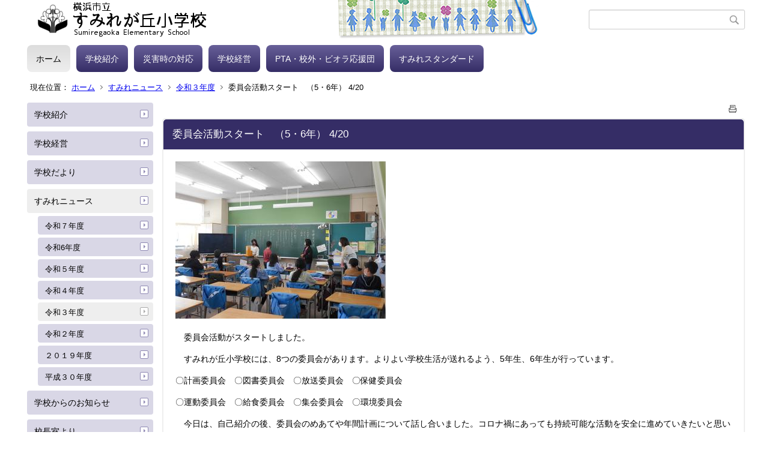

--- FILE ---
content_type: text/html;charset=UTF-8
request_url: https://www.edu.city.yokohama.lg.jp/school/es/sumiregaoka/index.cfm/1,4852,62,241,html
body_size: 14533
content:
<!DOCTYPE html>
<html lang="ja">
<head>

<meta http-equiv="x-ua-compatible" content="IE=edge">
<meta http-equiv="Content-Type" content="text/html; charset=UTF-8">
<meta http-equiv="Content-Script-Type" content="text/javascript">
<meta http-equiv="Content-Style-Type" content="text/css">
<meta name="viewport" content="width=device-width">


<!--[if lt IE 9]>
<script type="text/javascript" src="/school/es/sumiregaoka/designs/designD_purple/html5.js"></script>
<style type="text/css">
article,aside,canvas,details,figcaption,figure,footer,header,hgroup,menu,nav,section,summary {display:block;}
</style>
<![endif]-->

<link id="cssMain" rel="stylesheet" type="text/css" href="/school/es/sumiregaoka/designs/designD_purple/group.css" media="screen,print,projection,tv">

<link rel="shortcut icon" href="/school/es/sumiregaoka/designs/designD_purple/favicon.ico">

<script type="text/javascript" src="/school/es/sumiregaoka/designs/designD_purple/functions.js"></script>

<title>委員会活動スタート　（5・6年） 4/20 - すみれが丘小学校</title>
<meta name="copyright" content="Copyright 2026 すみれが丘小学校">
<meta name="author" content=" すみれが丘小学校">
<meta name="description" content=" ">
<meta name="keywords" content=" ">


	<meta property="og:site_name" content="すみれが丘小学校">
	<meta property="og:title" content="委員会活動スタート　（5・6年） 4/20 - すみれが丘小学校">
	<meta property="og:description" content=" ">
	
			
			<meta property="og:url" content="https%3A%2F%2Fwww.edu.city.yokohama.lg.jp%2Fschool%2Fes%2Fsumiregaoka%2Findex.cfm%2F1%2C4852%2C62%2C241%2Chtml">
			<meta property="og:type" content="article">
		
	<meta property="og:image" content="https://www.edu.city.yokohama.lg.jp/school/es/sumiregaoka/images/og_image.png">


<link rel="stylesheet" type="text/css" href="/school/es/sumiregaoka/images/template/template.css">
<script type="text/javascript" src="/school/es/sumiregaoka/common/testemail.js"></script>

</head>
<body id="PageBody">

<div class="headerArea">
<header>
	<a name="page_top"><img src="/school/es/sumiregaoka/images/shim.gif" width="1" height="1" alt="ページの先頭です" title="ページの先頭です" class="voicenavi"></a>
	
	

	
	<div id="SiteTitle">
		<h1 id="TitleArea"><a href="/school/es/sumiregaoka/index.cfm/1,html" title="ホーム"><img src="/school/es/sumiregaoka/designs/designD_purple/images/logo.png" alt="ホーム" id="TitleImage"></a><span class="invisible">すみれが丘小学校</span></h1>
					<form action="/school/es/sumiregaoka/common/search.cfm" method="post" id="SearchForm">
						<input type="hidden" name="csrfToken0" value="EBFA1557F14F708EEA577659BB8B0B4CE9DFC02D">
						<input type="hidden" name="HomeSearch" value="yes">
						
						
							<input type="search" maxlength="255" name="Criteria" value="" class="searchInputBox" id="searchInputBox">
						
							<input type="image" name="search" src="/school/es/sumiregaoka/designs/designD_purple/images/search.png" alt="検索" class="searchSubmitImage">
						
					</form>
				
		
		
		
		
	</div>

	
	
			
			<div id="GlobalNavigation">
				
				
				<nav id="globalPrimaryMenu">
					<h2 class="invisible">Group NAV</h2>
					<ul class="globalPrimaryMenu">
					<li class="globalPrimaryMenu" id="grp1"><a href="/school/es/sumiregaoka/index.cfm/1,html"  class="globalPrimaryMenuSelected" lang="ja">ホーム</a></li> <li class="globalPrimaryMenu" id="grp20"><a href="/school/es/sumiregaoka/index.cfm/20,html"  class="globalPrimaryMenu" lang="ja">学校紹介</a></li> <li class="globalPrimaryMenu" id="grp19"><a href="/school/es/sumiregaoka/index.cfm/19,html"  class="globalPrimaryMenu" lang="ja">災害時の対応</a></li> <li class="globalPrimaryMenu" id="grp23"><a href="/school/es/sumiregaoka/index.cfm/23,html"  class="globalPrimaryMenu" lang="ja">学校経営</a></li> <li class="globalPrimaryMenu" id="grp21"><a href="/school/es/sumiregaoka/index.cfm/21,html"  class="globalPrimaryMenu" lang="ja">PTA・校外・ビオラ応援団</a></li> <li class="globalPrimaryMenu" id="grp22"><a href="/school/es/sumiregaoka/index.cfm/22,html"  class="globalPrimaryMenu" lang="ja">すみれスタンダード</a></li> 
					</ul>
				</nav>
				
		
			</div>
		
			
			<div id="BreadCrumbList">
				
				<nav class="BreadCrumbList">
					<h2 class="invisible">BreadCrumb</h2>
					<div id="drillmenuprefix">現在位置：</div> 
					
					<ul>
		
					<li><a href="/school/es/sumiregaoka/index.cfm/1,html">ホーム</a></li>
				
						<li><a href="/school/es/sumiregaoka/index.cfm/1,0,62,html">すみれニュース</a></li>
					
						<li><a href="/school/es/sumiregaoka/index.cfm/1,0,62,241,html">令和３年度</a></li>
					
			<li class="current">委員会活動スタート　（5・6年） 4/20</li>
		
					</ul>
				</nav>
			</div>
		
</header>
</div>


<div class="MainWrapper">

	
	
			
			<div id="Left">
				
				
			<div id="LocalNavigation">
		
			
			<nav>
				<h2 class="invisible">ホーム</h2> 
			
		<ul class="localPrimaryMenu">
	
						<li class="localPrimaryMenu" id="cat42">
							
								<a href="/school/es/sumiregaoka/index.cfm/1,0,42,html"  class="categoryMenu">学校紹介</a>
							
						</li>
					
						<li class="localPrimaryMenu" id="cat43">
							
								<a href="/school/es/sumiregaoka/index.cfm/1,0,43,html"  class="categoryMenu">学校経営</a>
							
						</li>
					
						<li class="localPrimaryMenu" id="cat52">
							
								<a href="/school/es/sumiregaoka/index.cfm/1,0,52,html"  class="categoryMenu">学校だより</a>
							
						</li>
					
						<li class="localPrimaryMenu" id="cat62">
							
								<a href="/school/es/sumiregaoka/index.cfm/1,0,62,html"  class="categoryMenuSelected">すみれニュース</a>
							<ul class="localSecondaryMenu">
									<li class="localSecondaryMenu" id="crg261">
										
											<a href="/school/es/sumiregaoka/index.cfm/1,0,62,261,html"  class="subCategoryMenu">令和７年度</a>
										
									</li>
								
									<li class="localSecondaryMenu" id="crg259">
										
											<a href="/school/es/sumiregaoka/index.cfm/1,0,62,259,html"  class="subCategoryMenu">令和6年度</a>
										
									</li>
								
									<li class="localSecondaryMenu" id="crg251">
										
											<a href="/school/es/sumiregaoka/index.cfm/1,0,62,251,html"  class="subCategoryMenu">令和５年度</a>
										
									</li>
								
									<li class="localSecondaryMenu" id="crg246">
										
											<a href="/school/es/sumiregaoka/index.cfm/1,0,62,246,html"  class="subCategoryMenu">令和４年度</a>
										
									</li>
								
									<li class="localSecondaryMenu" id="crg241">
										
											<a href="/school/es/sumiregaoka/index.cfm/1,0,62,241,html"  class="subCategoryMenuSelected">令和３年度</a>
										
									</li>
								
									<li class="localSecondaryMenu" id="crg235">
										
											<a href="/school/es/sumiregaoka/index.cfm/1,0,62,235,html"  class="subCategoryMenu">令和２年度</a>
										
									</li>
								
									<li class="localSecondaryMenu" id="crg226">
										
											<a href="/school/es/sumiregaoka/index.cfm/1,0,62,226,html"  class="subCategoryMenu">２０１９年度</a>
										
									</li>
								
									<li class="localSecondaryMenu" id="crg233">
										
											<a href="/school/es/sumiregaoka/index.cfm/1,0,62,233,html"  class="subCategoryMenu">平成３０年度</a>
										
									</li>
								</ul>
						</li>
					
						<li class="localPrimaryMenu" id="cat58">
							
								<a href="/school/es/sumiregaoka/index.cfm/1,0,58,html"  class="categoryMenu">学校からのお知らせ</a>
							
						</li>
					
						<li class="localPrimaryMenu" id="cat53">
							
								<a href="/school/es/sumiregaoka/index.cfm/1,0,53,html"  class="categoryMenu">校長室より</a>
							
						</li>
					
						<li class="localPrimaryMenu" id="cat45">
							
								<a href="/school/es/sumiregaoka/index.cfm/1,0,45,html"  class="categoryMenu">非常変災時の対応について</a>
							
						</li>
					
						<li class="localPrimaryMenu" id="cat67">
							
								<a href="/school/es/sumiregaoka/index.cfm/1,0,67,html"  class="categoryMenu">【令和8年度】 新入生保護者様のページ</a>
							
						</li>
					
						<li class="localPrimaryMenu" id="cat60">
							
								<a href="/school/es/sumiregaoka/index.cfm/1,0,60,html"  class="categoryMenu">ＰＴＡ</a>
							
						</li>
					
						<li class="localPrimaryMenu" id="cat64">
							
								<a href="/school/es/sumiregaoka/index.cfm/1,0,64,html"  class="categoryMenu">地域学校協働活動【ビオラ応援団】</a>
							
						</li>
					
						<li class="localPrimaryMenu" id="cat65">
							
								<a href="/school/es/sumiregaoka/index.cfm/1,0,65,html" title="校外委員会からのお知らせを掲載しています。" class="categoryMenu">PTA 校外委員会</a>
							
						</li>
					
		</ul>
		
		</nav>
		</div> <div id="DynamicLeft"> <p style="text-align: center">&nbsp;</p>

<h4 style="text-align: center">【お知らせ】</h4>

<p style="text-align: center;"><strong>【留守電設定時間】</strong></p>

<p style="text-align: center;"><span style="background-color: rgb(255, 255, 255);"><span style="font-size: small;">土日・祝日</span></span></p>

<p style="text-align: center;"><span style="background-color: rgb(255, 255, 255);"><span style="font-size: small;">及び</span></span></p>

<p style="text-align: center;"><span style="background-color: rgb(255, 255, 255);"><span style="font-size: small;">平日の</span></span></p>

<p style="text-align: center;"><span style="background-color: rgb(255, 255, 255);"><span style="font-size: small;">17時から翌朝8時15分まで</span></span>&nbsp;</p>

<p style="text-align: center;"><span style="font-size: small;"><strong><span style="text-align: left; background-color: rgb(255, 255, 255);">*</span></strong></span></p>

<p style="text-align: left;"><span style="font-size: small;"><span style="text-align: left; background-color: rgb(255, 255, 255);">&nbsp;<strong>学校への</strong></span><strong>欠席・遅刻の連絡は、「<span style="color: rgb(204, 0, 0);">すぐーる</span>」にてお願いします。</strong></span></p>

<p style="text-align: left;"><strong><span style="font-size: small;"><span style="color:#FF0000;">8:15分まで</span>にお願いいたします。</span></strong></p>

<div style="text-align: center;"><span style="font-size: small;"><strong><img alt="50周年" src="/school/es/sumiregaoka/images/content/5080/20250409-172022.png" style="width: 150px; height: 147px;" >　　　　　　　　　　　　</strong></span></div>

<div style="text-align: center;"><u><strong><a href="/school/es/sumiregaoka/index.cfm/1,5080,c,html/5080/20250410-131657.pdf" title="20250410-131657.pdf [ 1149 KB pdfファイル]"><img alt="" src="/school/es/sumiregaoka/images/icons/pdf.gif" >令和７年度版　</a></strong></u></div>

<div style="text-align: center;"><u><strong><a href="/school/es/sumiregaoka/index.cfm/1,5080,c,html/5080/20250410-131657.pdf" title="20250410-131657.pdf [ 1149 KB pdfファイル]">すみれスタンダード</a></strong></u></div>

<div style="text-align: center;"><strong>【学校スタンダード】</strong></div>

<div style="text-align: left;"><strong><span style="background-color: rgb(255, 255, 255);"><span style="font-size: small;">　</span></span></strong><span style="background-color: rgb(255, 255, 255);"><span style="font-size: small;">学校のきまりとなります。きまりを守り、安心で安全な学校生活にしていきましょう。保護者の皆様もお読みいただければ幸いです。</span></span></div>

<div style="text-align: center;"><strong><span style="background-color: rgb(255, 255, 255);"><span style="font-size: small;">　　　　　　　・　</span></span></strong><span style="font-size: small;"><strong>　　　　　　</strong></span></div>

<p style="text-align: center"><span style="font-size: small"><strong>学校カウンセラー</strong></span></p>

<p style="text-align: center"><span style="font-size: small;">&nbsp;&nbsp;<span style="background-color: rgb(255, 255, 255);">面談ご希望の方は、児童支援専任までご連絡ください。</span></span></p>

<p style="text-align: center"><span style="background-color: #ffffff"><span style="font-size: small">☎592-0031</span></span></p>

<p style="text-align: center">・<span style="background-color: rgb(0,0,204)"> </span></p>

<p style="text-align: center">【改定版】</p>

<p style="text-align: center"><a href="/school/es/sumiregaoka/index.cfm/1,5080,c,html/5080/20250410-132203.pdf" title="20250410-132203.pdf [ 343 KB pdfファイル]"><img alt="" src="/school/es/sumiregaoka/images/icons/pdf.gif" ><strong>R7 すみれが丘小学校</strong></a></p>

<p style="text-align: center"><strong><a href="/school/es/sumiregaoka/index.cfm/1,5080,c,html/5080/20250410-132203.pdf" title="20250410-132203.pdf [ 343 KB pdfファイル]">いじめ防止基本方針</a></strong></p>

<p style="text-align: center"><img alt="ビオラ応援団" src="/school/es/sumiregaoka/images/content/5080/20230415-125758.PNG" style="font-size: small; background-color: rgb(255, 255, 255);" ></p>

<p style="text-align: center"><span style="background-color: rgb(255,204,255)"><strong>【登録】</strong></span></p>

<p style="text-align: center"><a href="/school/es/sumiregaoka/index.cfm/1,5080,c,html/5080/20230415-125719.pdf" title="20230415-125719.pdf [2108KB pdfファイル]"><strong>ビオラ応援団</strong></a></p>

<p style="text-align: center">　<a href="/school/es/sumiregaoka/index.cfm/1,5080,c,html/5080/20230415-125719.pdf" title="20230415-125719.pdf [2108KB pdfファイル]"><strong>リーフレット</strong></a><a href="/school/es/sumiregaoka/index.cfm/1,5080,c,html/5080/20230415-125719.pdf" title="20230415-125719.pdf [2108KB pdfファイル]"><strong><img alt="" border="0" src="/school/es/sumiregaoka/images/icons/pdf.gif" ></strong></a><strong>&nbsp;</strong></p>

<p style="text-align: left"><span style="font-size: small">ビオラ応援団についての活動案内となります。登録もこちらから。</span></p>

<p style="text-align: center"><span style="font-size: small"><strong>・</strong></span></p>

<p style="text-align: center"><span style="background-color: #ffffff"><span style="font-size: small"><a href="https://minnaair.com/blog/yokohama/"><img alt="くうき情報" src="/school/es/sumiregaoka/images/content/5080/20230117-125114.PNG" style="height: 112px; width: 150px" ></a></span></span></p>

<p style="text-align: left"><span style="background-color: #ffffff"><span style="font-size: small">▲インターネット接続タイプのCO2モニターで計測したCO2濃度の数値をリアルタイムで掲載しています。</span></span></p>

<p style="text-align: left">&nbsp;</p>

<p>&nbsp;</p> <p style="text-align: center"><span style="font-size: small">&nbsp;</span></p>
<p>&nbsp;</p>
<p style="text-align: center">&nbsp;</p> 
		</div><!-- /DynamicLeft -->
	
				
			</div>
		
	

	
	<div id="Main">
		
		
		<div class="pageTopOption">
			
			<a href="javascript:msgWindow=window.open('/school/es/sumiregaoka/handlers/printcontent.cfm?GroupID=1&amp;ContentID=4852&amp;ThisPageURL=https%3A%2F%2Fwww%2Eedu%2Ecity%2Eyokohama%2Elg%2Ejp%2Fschool%2Fes%2Fsumiregaoka%2Findex%2Ecfm%2F1%2C4852%2C62%2C241%2Chtml&amp;EntryCode=6544', 'displayWindow', 'toolbar=no,location=no,directories=no,status=no,menubar=no,scrollbars=yes,resizable=yes,width=650,height=540').focus();" title="印刷 - 委員会活動スタート　（5・6年） 4/20">
				<img src="/school/es/sumiregaoka/designs/designD_purple/images/print.gif" align="middle" alt="印刷 - 委員会活動スタート　（5・6年） 4/20" border="0">
				
			</a>
		</div>
	

			
			<div class="content">
					
					<section>
				
				<!-- Title -->
					
					<h2 class="titleOfContent">
						委員会活動スタート　（5・6年） 4/20 
					</h2>
					
				
				
				
				<div class="contentBodyBox"><div class="contentBody">
					<p><img alt="委員会活動" src="/school/es/sumiregaoka/images/content/4852/DSCN1445.JPG" ></p>
<p>　委員会活動がスタートしました。</p>
<p>　すみれが丘小学校には、8つの委員会があります。よりよい学校生活が送れるよう、5年生、6年生が行っています。</p>
<p>〇計画委員会　〇図書委員会　〇放送委員会　〇保健委員会</p>
<p>〇運動委員会　〇給食委員会　〇集会委員会　〇環境委員会</p>
<p>　今日は、自己紹介の後、委員会のめあてや年間計画について話し合いました。コロナ禍にあっても持続可能な活動を安全に進めていきたいと思います。</p> 
			<div class="contentKeywordSearch">
				<span>このコンテンツに関連するキーワード</span>
				<ul>
					<li><a href="/school/es/sumiregaoka/keywords/index.cfm/1.-.kwstring.12.html" title="学校日記 &gt; ５年生">５年生</a></li><li><a href="/school/es/sumiregaoka/keywords/index.cfm/1.-.kwstring.13.html" title="学校日記 &gt; ６年生">６年生</a></li><li><a href="/school/es/sumiregaoka/keywords/index.cfm/1.-.kwstring.16.html" title="学校日記 &gt; 全校">全校</a></li> 
				</ul>
			</div>
		
				</div></div>
				
				
						<div class="contentDate">
								
								<span class="contentDatePublished">登録日:&nbsp;<time datetime="2021-04-20">2021年4月20日</time></span> <span class="contentDateSeparater">&nbsp;/&nbsp;</span> <span class="contentDateUpdated">更新日:&nbsp;<time datetime="2021-04-20">2021年4月20日</time></span>
								
						</div>
					
					
					</section>
			</div>
		
<div class="pageBottomOption">
	
			<a href="javascript:msgWindow=window.open('/school/es/sumiregaoka/handlers/printcontent.cfm?GroupID=1&amp;ContentID=4852&amp;ThisPageURL=https%3A%2F%2Fwww%2Eedu%2Ecity%2Eyokohama%2Elg%2Ejp%2Fschool%2Fes%2Fsumiregaoka%2Findex%2Ecfm%2F1%2C4852%2C62%2C241%2Chtml&amp;EntryCode=1512', 'displayWindow', 'toolbar=no,location=no,directories=no,status=no,menubar=no,scrollbars=yes,resizable=yes,width=650,height=540').focus();" title="印刷 - 委員会活動スタート　（5・6年） 4/20">
				<img src="/school/es/sumiregaoka/designs/designD_purple/images/print.gif" align="middle" alt="印刷 - 委員会活動スタート　（5・6年） 4/20" border="0">
				
			</a>
		
</div>



<div class="contextPages">
		
		<div class="contextPagesTitle">
			このカテゴリー内の他のページ
		</div>
		
	<ol class="contextPagesList">
		
					<li>
						
							<a href="/school/es/sumiregaoka/index.cfm/1,7800,62,241,html" >
								(コピー) おいしい給食ありがとうございます！　1/25
							</a>
						
					</li>
				
					<li>
						
							<a href="/school/es/sumiregaoka/index.cfm/1,6419,62,241,html" >
								令和３年度　修了式・離任式　3/25
							</a>
						
					</li>
				
					<li>
						
							<a href="/school/es/sumiregaoka/index.cfm/1,6410,62,241,html" >
								令和３年度の振り返りをしました　　3/24
							</a>
						
					</li>
				
					<li>
						
							<a href="/school/es/sumiregaoka/index.cfm/1,6404,62,241,html" >
								令和３年度もあとわずかとなりました　3/23
							</a>
						
					</li>
				
					<li>
						
							<a href="/school/es/sumiregaoka/index.cfm/1,6399,62,241,html" >
								ありがとうカード　（2年）　3/22
							</a>
						
					</li>
				
					<li>
						
							<a href="/school/es/sumiregaoka/index.cfm/1,6389,62,241,html" >
								第４６回　卒業証書授与式　ありがとう６年生！　3/18
							</a>
						
					</li>
				
					<li>
						
							<a href="/school/es/sumiregaoka/index.cfm/1,6385,62,241,html" >
								明日は第４６回　卒業証書授与式です　3/17
							</a>
						
					</li>
				
					<li>
						
							<a href="/school/es/sumiregaoka/index.cfm/1,6376,62,241,html" >
								ありがとう６年生！お祝いの壁飾り　　3/16
							</a>
						
					</li>
				
					<li>
						
							<a href="/school/es/sumiregaoka/index.cfm/1,6371,62,241,html" >
								お祝いメニュー　（給食）　3/15
							</a>
						
					</li>
				
					<li>
						
							<a href="/school/es/sumiregaoka/index.cfm/1,6360,62,241,html" >
								卒業に向けて通し練習をしました　（6年）　3/14
							</a>
						
					</li>
				
					<li>
						
							<a href="/school/es/sumiregaoka/index.cfm/1,6356,62,241,html" >
								もうすぐ春ですね　（１年）　3/11
							</a>
						
					</li>
				
					<li>
						
							<a href="/school/es/sumiregaoka/index.cfm/1,6351,62,241,html" >
								すみれが丘小学校　ありがとう！　（６年）　3/10
							</a>
						
					</li>
				
					<li>
						
							<a href="/school/es/sumiregaoka/index.cfm/1,6348,62,241,html" >
								ようこそ！ゆめのまち！　（４年）　3/9
							</a>
						
					</li>
				
					<li>
						
							<a href="/school/es/sumiregaoka/index.cfm/1,6333,62,241,html" >
								PTA寄贈図書に感謝！　3/8
							</a>
						
					</li>
				
					<li>
						
							<a href="/school/es/sumiregaoka/index.cfm/1,6330,62,241,html" >
								国際理解教室　最後の授業…　3/7
							</a>
						
					</li>
				
					<li>
						
							<a href="/school/es/sumiregaoka/index.cfm/1,6329,62,241,html" >
								卒業式練習が始まりました！ （６年）　3/7
							</a>
						
					</li>
				
					<li>
						
							<a href="/school/es/sumiregaoka/index.cfm/1,6320,62,241,html" >
								5年生のおすすめ本を掲示しました （5年・図書館） 3/4
							</a>
						
					</li>
				
					<li>
						
							<a href="/school/es/sumiregaoka/index.cfm/1,6312,62,241,html" >
								キックベースを楽しんでいます　（2年）　3/3
							</a>
						
					</li>
				
					<li>
						
							<a href="/school/es/sumiregaoka/index.cfm/1,6299,62,241,html" >
								1・2・3のリズムで4年生へジャンプ！（3年）　3/2
							</a>
						
					</li>
				
					<li>
						
							<a href="/school/es/sumiregaoka/index.cfm/1,6290,62,241,html" >
								6年生を送る会　3/1
							</a>
						
					</li>
				
					<li>
						
							<a href="/school/es/sumiregaoka/index.cfm/1,6282,62,241,html" >
								ひな祭り給食に舌鼓！　3/1
							</a>
						
					</li>
				
					<li>
						
							<a href="/school/es/sumiregaoka/index.cfm/1,6270,62,241,html" >
								最後の調理実習　（6年）　2/28
							</a>
						
					</li>
				
					<li>
						
							<a href="/school/es/sumiregaoka/index.cfm/1,6256,62,241,html" >
								卒業遠足　八景島シーパラダイスへGO！（6年）　2/24
							</a>
						
					</li>
				
					<li>
						
							<a href="/school/es/sumiregaoka/index.cfm/1,6250,62,241,html" >
								はりこのお面 （ハートフル級）　2/22
							</a>
						
					</li>
				
					<li>
						
							<a href="/school/es/sumiregaoka/index.cfm/1,6248,62,241,html" >
								一日一日を大切に…　2/21
							</a>
						
					</li>
				
					<li>
						
							<a href="/school/es/sumiregaoka/index.cfm/1,6236,62,241,html" >
								最後の参観…　（6年）　2/17・18
							</a>
						
					</li>
				
					<li>
						
							<a href="/school/es/sumiregaoka/index.cfm/1,6232,62,241,html" >
								ペース走　がんばっています！（5年） 2/16
							</a>
						
					</li>
				
					<li>
						
							<a href="/school/es/sumiregaoka/index.cfm/1,6208,62,241,html" >
								レベルアップ中…マット運動　（４年） 2/15　
							</a>
						
					</li>
				
					<li>
						
							<a href="/school/es/sumiregaoka/index.cfm/1,6203,62,241,html" >
								命の授業 （6年）　2/14
							</a>
						
					</li>
				
					<li>
						
							<a href="/school/es/sumiregaoka/index.cfm/1,6201,62,241,html" >
								団子汁で心も体も温まりました （給食）　2/14
							</a>
						
					</li>
				
					<li>
						
							<a href="/school/es/sumiregaoka/index.cfm/1,6195,62,241,html" >
								昔遊びを楽しんでいます！（１年）  2/10
							</a>
						
					</li>
				
					<li>
						
							<a href="/school/es/sumiregaoka/index.cfm/1,6188,62,241,html" >
								ウキウキ読書大作戦 （6年） 2/8
							</a>
						
					</li>
				
					<li>
						
							<a href="/school/es/sumiregaoka/index.cfm/1,6184,62,241,html" >
								ジャンプ！ジャンプ！ジャンプ！  2/7
							</a>
						
					</li>
				
					<li>
						
							<a href="/school/es/sumiregaoka/index.cfm/1,6166,62,241,html" >
								スチレン版画に挑戦 （6年）　2/4
							</a>
						
					</li>
				
					<li>
						
							<a href="/school/es/sumiregaoka/index.cfm/1,6164,62,241,html" >
								ＰＴＡ寄贈図書が届きました！感謝！ （図書館）　2/3
							</a>
						
					</li>
				
					<li>
						
							<a href="/school/es/sumiregaoka/index.cfm/1,6159,62,241,html" >
								スケート遠足へGO！　（３年） 2/2
							</a>
						
					</li>
				
					<li>
						
							<a href="/school/es/sumiregaoka/index.cfm/1,6157,62,241,html" >
								【コロナ関連】 『新型コロナウイルス感染症「自主療養」開始のお知らせ』（神奈川県健康医療局医療機器対策本部室） 2/2
							</a>
						
					</li>
				
					<li>
						
							<a href="/school/es/sumiregaoka/index.cfm/1,6152,62,241,html" >
								たぬきの糸車（１年） 2/1
							</a>
						
					</li>
				
					<li>
						
							<a href="/school/es/sumiregaoka/index.cfm/1,6136,62,241,html" >
								まどから　こんにちは　（２年） 1/31
							</a>
						
					</li>
				
					<li>
						
							<a href="/school/es/sumiregaoka/index.cfm/1,6121,62,241,html" >
								健康な生活について考えよう （3年）　1/28
							</a>
						
					</li>
				
					<li>
						
							<a href="/school/es/sumiregaoka/index.cfm/1,6109,62,241,html" >
								ティーベースボールが始まりました （３年）　1/27
							</a>
						
					</li>
				
					<li>
						
							<a href="/school/es/sumiregaoka/index.cfm/1,6100,62,241,html" >
								溶けているものをとり出そう ～理科～ （５年） 1/26
							</a>
						
					</li>
				
					<li>
						
							<a href="/school/es/sumiregaoka/index.cfm/1,6099,62,241,html" >
								おいしい給食ありがとうございます！　1/25
							</a>
						
					</li>
				
					<li>
						
							<a href="/school/es/sumiregaoka/index.cfm/1,6097,62,241,html" >
								感染症予防、拡大防止にご協力をお願いします　
							</a>
						
					</li>
				
					<li>
						
							<a href="/school/es/sumiregaoka/index.cfm/1,6091,62,241,html" >
								読み聞かせがありました。（３年）　1/20
							</a>
						
					</li>
				
					<li>
						
							<a href="/school/es/sumiregaoka/index.cfm/1,6088,62,241,html" >
								箱根体験学習に行きました！（５年） 1/20
							</a>
						
					</li>
				
					<li>
						
							<a href="/school/es/sumiregaoka/index.cfm/1,6084,62,241,html" >
								廊下や階段をゆっくり歩こう！　1/19
							</a>
						
					</li>
				
					<li>
						
							<a href="/school/es/sumiregaoka/index.cfm/1,6079,62,241,html" >
								クラブ活動見学 （3年）　1/18
							</a>
						
					</li>
				
					<li>
						
							<a href="/school/es/sumiregaoka/index.cfm/1,6078,62,241,html" >
								避難訓練がありました　（中休み）　1/17
							</a>
						
					</li>
				
					<li>
						
							<a href="/school/es/sumiregaoka/index.cfm/1,6060,62,241,html" >
								校内授業研究会　（5年）　　1/14　
							</a>
						
					</li>
				
					<li>
						
							<a href="/school/es/sumiregaoka/index.cfm/1,6057,62,241,html" >
								理科　実験　（5年） 1/13
							</a>
						
					</li>
				
					<li>
						
							<a href="/school/es/sumiregaoka/index.cfm/1,6054,62,241,html" >
								ドッジビー大会　（3・4年）　1/13　　
							</a>
						
					</li>
				
					<li>
						
							<a href="/school/es/sumiregaoka/index.cfm/1,6053,62,241,html" >
								ボールけり遊びをしました！ （1年）　1/12
							</a>
						
					</li>
				
					<li>
						
							<a href="/school/es/sumiregaoka/index.cfm/1,6045,62,241,html" >
								カラフルハンガー大作戦　（3年） 1/11
							</a>
						
					</li>
				
					<li>
						
							<a href="/school/es/sumiregaoka/index.cfm/1,6043,62,241,html" >
								年初めの風物詩　1/11
							</a>
						
					</li>
				
					<li>
						
							<a href="/school/es/sumiregaoka/index.cfm/1,6036,62,241,html" >
								2022年　始業しました！　1/7
							</a>
						
					</li>
				
					<li>
						
							<a href="/school/es/sumiregaoka/index.cfm/1,6032,62,241,html" >
								明けまして　おめでとうございます！
							</a>
						
					</li>
				
					<li>
						
							<a href="/school/es/sumiregaoka/index.cfm/1,6012,62,241,html" >
								2021年　最終登校日！　12/24
							</a>
						
					</li>
				
					<li>
						
							<a href="/school/es/sumiregaoka/index.cfm/1,6008,62,241,html" >
								大掃除がありました！　12/23
							</a>
						
					</li>
				
					<li>
						
							<a href="/school/es/sumiregaoka/index.cfm/1,6007,62,241,html" >
								【ご確認】 冬休みのご案内
							</a>
						
					</li>
				
					<li>
						
							<a href="/school/es/sumiregaoka/index.cfm/1,6002,62,241,html" >
								なわとびチャレンジ （2年）　12/22
							</a>
						
					</li>
				
					<li>
						
							<a href="/school/es/sumiregaoka/index.cfm/1,5992,62,241,html" >
								きき出汁大会　（5年・家庭科）　12/21
							</a>
						
					</li>
				
					<li>
						
							<a href="/school/es/sumiregaoka/index.cfm/1,5989,62,241,html" >
								今日のすみれっ子　12/20　（1・3・6年）
							</a>
						
					</li>
				
					<li>
						
							<a href="/school/es/sumiregaoka/index.cfm/1,5975,62,241,html" >
								今日の給食 「つみれ汁」　12/17
							</a>
						
					</li>
				
					<li>
						
							<a href="/school/es/sumiregaoka/index.cfm/1,5974,62,241,html" >
								サミングにチャレンジ　（4年　音楽）　12/16
							</a>
						
					</li>
				
					<li>
						
							<a href="/school/es/sumiregaoka/index.cfm/1,5965,62,241,html" >
								お店屋さんごっこをしたよ！（1年）　12/16
							</a>
						
					</li>
				
					<li>
						
							<a href="/school/es/sumiregaoka/index.cfm/1,5959,62,241,html" >
								雨の一日…　12/14
							</a>
						
					</li>
				
					<li>
						
							<a href="/school/es/sumiregaoka/index.cfm/1,5957,62,241,html" >
								リサイクル本棚がリフレッシュしました　12/13
							</a>
						
					</li>
				
					<li>
						
							<a href="/school/es/sumiregaoka/index.cfm/1,5951,62,241,html" >
								卒業文集　進行中…　（6年）　12/13
							</a>
						
					</li>
				
					<li>
						
							<a href="/school/es/sumiregaoka/index.cfm/1,5944,62,241,html" >
								ドリームプロジェクト　（6年・図工）　12/10
							</a>
						
					</li>
				
					<li>
						
							<a href="/school/es/sumiregaoka/index.cfm/1,5940,62,241,html" >
								お楽しみ会大成功！ （3年） 12/9
							</a>
						
					</li>
				
					<li>
						
							<a href="/school/es/sumiregaoka/index.cfm/1,5938,62,241,html" >
								2・5年　交流会をしました。（2年・5年）　12/8
							</a>
						
					</li>
				
					<li>
						
							<a href="/school/es/sumiregaoka/index.cfm/1,5929,62,241,html" >
								防火ポスター表彰がありました　12/7
							</a>
						
					</li>
				
					<li>
						
							<a href="/school/es/sumiregaoka/index.cfm/1,5928,62,241,html" >
								サポーターさん　ありがとうの会　12/7
							</a>
						
					</li>
				
					<li>
						
							<a href="/school/es/sumiregaoka/index.cfm/1,5923,62,241,html" >
								図書館の模様替え　冬景色になりました！　12/6
							</a>
						
					</li>
				
					<li>
						
							<a href="/school/es/sumiregaoka/index.cfm/1,5921,62,241,html" >
								畝づくりをしました （ハートフル級）　12/6
							</a>
						
					</li>
				
					<li>
						
							<a href="/school/es/sumiregaoka/index.cfm/1,5918,62,241,html" >
								ソフトバレーボール　（6年）　12/3
							</a>
						
					</li>
				
					<li>
						
							<a href="/school/es/sumiregaoka/index.cfm/1,5912,62,241,html" >
								作品の鑑賞をしました （5年）　12/2
							</a>
						
					</li>
				
					<li>
						
							<a href="/school/es/sumiregaoka/index.cfm/1,5901,62,241,html" >
								校内書写展の準備をしました　12/1
							</a>
						
					</li>
				
					<li>
						
							<a href="/school/es/sumiregaoka/index.cfm/1,5890,62,241,html" >
								体力づくり　縄跳び　　11/30
							</a>
						
					</li>
				
					<li>
						
							<a href="/school/es/sumiregaoka/index.cfm/1,5888,62,241,html" >
								出前授業　バスケットボールを楽しみました（5年） 11/29
							</a>
						
					</li>
				
					<li>
						
							<a href="/school/es/sumiregaoka/index.cfm/1,5885,62,241,html" >
								都筑消防署おでかけ防災教室（3年） 11/26
							</a>
						
					</li>
				
					<li>
						
							<a href="/school/es/sumiregaoka/index.cfm/1,5881,62,241,html" >
								11月は読書月間、図書委員会、がんばっています！　11/26
							</a>
						
					</li>
				
					<li>
						
							<a href="/school/es/sumiregaoka/index.cfm/1,5876,62,241,html" >
								個人面談期間中です　11/22～29
							</a>
						
					</li>
				
					<li>
						
							<a href="/school/es/sumiregaoka/index.cfm/1,5874,62,241,html" >
								バスケットボール　スタート！（5年） 11/24
							</a>
						
					</li>
				
					<li>
						
							<a href="/school/es/sumiregaoka/index.cfm/1,5872,62,241,html" >
								気象の観測実験　～出前授業～　11/22 （5年）
							</a>
						
					</li>
				
					<li>
						
							<a href="/school/es/sumiregaoka/index.cfm/1,5861,62,241,html" >
								ズーラシアへ行きました　（1・2年）　11/19
							</a>
						
					</li>
				
					<li>
						
							<a href="/school/es/sumiregaoka/index.cfm/1,5851,62,241,html" >
								Tベースボールを楽しんでいます！ （6年）　11/17
							</a>
						
					</li>
				
					<li>
						
							<a href="/school/es/sumiregaoka/index.cfm/1,5834,62,241,html" >
								１１月の学校図書館を支えるみなさんの活動紹介　11/15
							</a>
						
					</li>
				
					<li>
						
							<a href="/school/es/sumiregaoka/index.cfm/1,5827,62,241,html" >
								今週は、「子ども見守り週間」です！　11/15～19
							</a>
						
					</li>
				
					<li>
						
							<a href="/school/es/sumiregaoka/index.cfm/1,5825,62,241,html" >
								チューリップの球根を植えたよ！（1年） 11/15
							</a>
						
					</li>
				
					<li>
						
							<a href="/school/es/sumiregaoka/index.cfm/1,5818,62,241,html" >
								円の作図にチャレンジ！（3年）　11/12
							</a>
						
					</li>
				
					<li>
						
							<a href="/school/es/sumiregaoka/index.cfm/1,5814,62,241,html" >
								リース作りに挑戦　（ハートフル級） 11/11　
							</a>
						
					</li>
				
					<li>
						
							<a href="/school/es/sumiregaoka/index.cfm/1,5810,62,241,html" >
								秋をさがそう　（1年）　11/10
							</a>
						
					</li>
				
					<li>
						
							<a href="/school/es/sumiregaoka/index.cfm/1,5802,62,241,html" >
								校外学習へ行ってきました！（4年）　11/5
							</a>
						
					</li>
				
					<li>
						
							<a href="/school/es/sumiregaoka/index.cfm/1,5798,62,241,html" >
								国際理解教室　スリランカについて学んでいます！　
							</a>
						
					</li>
				
					<li>
						
							<a href="/school/es/sumiregaoka/index.cfm/1,5791,62,241,html" >
								プログラミングに挑戦　(6年)　11/8
							</a>
						
					</li>
				
					<li>
						
							<a href="/school/es/sumiregaoka/index.cfm/1,5782,62,241,html" >
								身体計測をしています　
							</a>
						
					</li>
				
					<li>
						
							<a href="/school/es/sumiregaoka/index.cfm/1,5778,62,241,html" >
								おちついた日々となりました…　11/5
							</a>
						
					</li>
				
					<li>
						
							<a href="/school/es/sumiregaoka/index.cfm/1,5767,62,241,html" >
								すみれ運動会ダイジェスト　
							</a>
						
					</li>
				
					<li>
						
							<a href="/school/es/sumiregaoka/index.cfm/1,5759,62,241,html" >
								第４６回　すみれ運動会　本日開催！　10/30
							</a>
						
					</li>
				
					<li>
						
							<a href="/school/es/sumiregaoka/index.cfm/1,5754,62,241,html" >
								サツマイモを掘りました！(2年)　10/29
							</a>
						
					</li>
				
					<li>
						
							<a href="/school/es/sumiregaoka/index.cfm/1,5728,62,241,html" >
								【重要】 「プログラム」と「入場証明書」についてのご確認
							</a>
						
					</li>
				
					<li>
						
							<a href="/school/es/sumiregaoka/index.cfm/1,5719,62,241,html" >
								リハーサル見学会　　本日28日(木)　実施
							</a>
						
					</li>
				
					<li>
						
							<a href="/school/es/sumiregaoka/index.cfm/1,5702,62,241,html" >
								オリジナルバックを作ろう！(6年)  10/25
							</a>
						
					</li>
				
					<li>
						
							<a href="/school/es/sumiregaoka/index.cfm/1,5699,62,241,html" >
								本の紹介　ポップを作りました！　（5年）　10/21
							</a>
						
					</li>
				
					<li>
						
							<a href="/school/es/sumiregaoka/index.cfm/1,5695,62,241,html" >
								学習もしっかり！ 10/21
							</a>
						
					</li>
				
					<li>
						
							<a href="/school/es/sumiregaoka/index.cfm/1,5680,62,241,html" >
								すみれ運動会　明日開催　カウントダウン1！　10/29
							</a>
						
					</li>
				
					<li>
						
							<a href="/school/es/sumiregaoka/index.cfm/1,5676,62,241,html" >
								組体操に挑戦　(3・4年)　10/18
							</a>
						
					</li>
				
					<li>
						
							<a href="/school/es/sumiregaoka/index.cfm/1,5672,62,241,html" >
								稲刈りをしました！ (５年) 10/15
							</a>
						
					</li>
				
					<li>
						
							<a href="/school/es/sumiregaoka/index.cfm/1,5668,62,241,html" >
								空気でっぼう！　(4年) 10/15
							</a>
						
					</li>
				
					<li>
						
							<a href="/school/es/sumiregaoka/index.cfm/1,5664,62,241,html" >
								演技練習風景(1・2年　5・6年)　10/14
							</a>
						
					</li>
				
					<li>
						
							<a href="/school/es/sumiregaoka/index.cfm/1,5659,62,241,html" >
								雨の一日…　（4年） 10/13
							</a>
						
					</li>
				
					<li>
						
							<a href="/school/es/sumiregaoka/index.cfm/1,5653,62,241,html" >
								運動会に向けて 10/12
							</a>
						
					</li>
				
					<li>
						
							<a href="/school/es/sumiregaoka/index.cfm/1,5642,62,241,html" >
								後期始業式　10/11
							</a>
						
					</li>
				
					<li>
						
							<a href="/school/es/sumiregaoka/index.cfm/1,5627,62,241,html" >
								前期終業式　10/8
							</a>
						
					</li>
				
					<li>
						
							<a href="/school/es/sumiregaoka/index.cfm/1,5625,62,241,html" >
								ソーラン節練習、着々と…（5年）　10/7
							</a>
						
					</li>
				
					<li>
						
							<a href="/school/es/sumiregaoka/index.cfm/1,5622,62,241,html" >
								多色刷り版画に挑戦！（4年）　10/7
							</a>
						
					</li>
				
					<li>
						
							<a href="/school/es/sumiregaoka/index.cfm/1,5620,62,241,html" >
								委員会始動！　10/7
							</a>
						
					</li>
				
					<li>
						
							<a href="/school/es/sumiregaoka/index.cfm/1,5616,62,241,html" >
								見守り活動　（校外委員会）
							</a>
						
					</li>
				
					<li>
						
							<a href="/school/es/sumiregaoka/index.cfm/1,5613,62,241,html" >
								運動会練習開始！　10/6
							</a>
						
					</li>
				
					<li>
						
							<a href="/school/es/sumiregaoka/index.cfm/1,5608,62,241,html" >
								ゆずゼリー登場！（6年）　10/5
							</a>
						
					</li>
				
					<li>
						
							<a href="/school/es/sumiregaoka/index.cfm/1,5603,62,241,html" >
								通常登校再開　10/4　
							</a>
						
					</li>
				
					<li>
						
							<a href="/school/es/sumiregaoka/index.cfm/1,5583,62,241,html" >
								本日の下校について　10/1
							</a>
						
					</li>
				
					<li>
						
							<a href="/school/es/sumiregaoka/index.cfm/1,5578,62,241,html" >
								分散登校最終日…　10/1
							</a>
						
					</li>
				
					<li>
						
							<a href="/school/es/sumiregaoka/index.cfm/1,5564,62,241,html" >
								iPad端末で音楽を楽しんでいます！（１年） 9/30
							</a>
						
					</li>
				
					<li>
						
							<a href="/school/es/sumiregaoka/index.cfm/1,5538,62,241,html" >
								校舎の高さを工夫して測ろう！ （６年） 9/29
							</a>
						
					</li>
				
					<li>
						
							<a href="/school/es/sumiregaoka/index.cfm/1,5530,62,241,html" >
								交通安全　見守りに感謝！ 9/28
							</a>
						
					</li>
				
					<li>
						
							<a href="/school/es/sumiregaoka/index.cfm/1,5524,62,241,html" >
								【重要⑬】 １０月４日からの教育活動について
							</a>
						
					</li>
				
					<li>
						
							<a href="/school/es/sumiregaoka/index.cfm/1,5519,62,241,html" >
								掲示物　4階にて　（5年・6年）　9/27
							</a>
						
					</li>
				
					<li>
						
							<a href="/school/es/sumiregaoka/index.cfm/1,5513,62,241,html" >
								今日のすみれっ子　（５年・４年）　9/24
							</a>
						
					</li>
				
					<li>
						
							<a href="/school/es/sumiregaoka/index.cfm/1,5499,62,241,html" >
								今日のすみれっ子 （３年）　9/22
							</a>
						
					</li>
				
					<li>
						
							<a href="/school/es/sumiregaoka/index.cfm/1,5493,62,241,html" >
								洗濯に挑戦！（６年）　9/21
							</a>
						
					</li>
				
					<li>
						
							<a href="/school/es/sumiregaoka/index.cfm/1,5489,62,241,html" >
								クリーン大作戦！　（６年）　9/17
							</a>
						
					</li>
				
					<li>
						
							<a href="/school/es/sumiregaoka/index.cfm/1,5485,62,241,html" >
								今日のすみれっ子　（４年・１年）　9/16
							</a>
						
					</li>
				
					<li>
						
							<a href="/school/es/sumiregaoka/index.cfm/1,5473,62,241,html" >
								Google　Meetを活用して （6年）　9/15
							</a>
						
					</li>
				
					<li>
						
							<a href="/school/es/sumiregaoka/index.cfm/1,5469,62,241,html" >
								すみれ図書館では…　9/15
							</a>
						
					</li>
				
					<li>
						
							<a href="/school/es/sumiregaoka/index.cfm/1,5466,62,241,html" >
								秋の気配…　9/14
							</a>
						
					</li>
				
					<li>
						
							<a href="/school/es/sumiregaoka/index.cfm/1,5458,62,241,html" >
								GIGA端末に慣れてきました！　9/13
							</a>
						
					</li>
				
					<li>
						
							<a href="/school/es/sumiregaoka/index.cfm/1,5441,62,241,html" >
								【重要⑫】 分散登校での教育活動延長について 9/14～　
							</a>
						
					</li>
				
					<li>
						
							<a href="/school/es/sumiregaoka/index.cfm/1,5437,62,241,html" >
								【重要⑪】 分散登校期間　日課表　9/14～
							</a>
						
					</li>
				
					<li>
						
							<a href="/school/es/sumiregaoka/index.cfm/1,5433,62,241,html" >
								【重要⑩】 緊急受入れについて　9/14～　《申込書》
							</a>
						
					</li>
				
					<li>
						
							<a href="/school/es/sumiregaoka/index.cfm/1,5431,62,241,html" >
								カレンダーを作成しました！（ハートフル級）　9/9
							</a>
						
					</li>
				
					<li>
						
							<a href="/school/es/sumiregaoka/index.cfm/1,5430,62,241,html" >
								感染予防対策　　9/8
							</a>
						
					</li>
				
					<li>
						
							<a href="/school/es/sumiregaoka/index.cfm/1,5427,62,241,html" >
								さわやかな一日となりました　9/7
							</a>
						
					</li>
				
					<li>
						
							<a href="/school/es/sumiregaoka/index.cfm/1,5425,62,241,html" >
								総合防災訓練　　9/6
							</a>
						
					</li>
				
					<li>
						
							<a href="/school/es/sumiregaoka/index.cfm/1,5422,62,241,html" >
								GIGA端末（iPad）の活用を進めています　9/3
							</a>
						
					</li>
				
					<li>
						
							<a href="/school/es/sumiregaoka/index.cfm/1,5412,62,241,html" >
								給食が始まりました　9/2
							</a>
						
					</li>
				
					<li>
						
							<a href="/school/es/sumiregaoka/index.cfm/1,5409,62,241,html" >
								学校が再開しました　9/1
							</a>
						
					</li>
				
					<li>
						
							<a href="/school/es/sumiregaoka/index.cfm/1,5398,62,241,html" >
								【重要⑨】 分散登校期間　日課表
							</a>
						
					</li>
				
					<li>
						
							<a href="/school/es/sumiregaoka/index.cfm/1,5394,62,241,html" >
								【重要⑧】 Wi-Fi環境アンケートのお願い《回答方法》　
							</a>
						
					</li>
				
					<li>
						
							<a href="/school/es/sumiregaoka/index.cfm/1,5393,62,241,html" >
								【重要⑦】 緊急受入れについて　《申込書》
							</a>
						
					</li>
				
					<li>
						
							<a href="/school/es/sumiregaoka/index.cfm/1,5380,62,241,html" >
								【最重要】 分散登校での教育活動再開について　グループ分け
							</a>
						
					</li>
				
					<li>
						
							<a href="/school/es/sumiregaoka/index.cfm/1,5374,62,241,html" >
								【重要⑥】 学校再開にあたっての感染防止や対応について
							</a>
						
					</li>
				
					<li>
						
							<a href="/school/es/sumiregaoka/index.cfm/1,5361,62,241,html" >
								【重要④】 ９月１日以降の教育活動について（変更）　8/26
							</a>
						
					</li>
				
					<li>
						
							<a href="/school/es/sumiregaoka/index.cfm/1,5356,62,241,html" >
								【重要⑤】 新型コロナウイルス感染症発生に関するお知らせ　
							</a>
						
					</li>
				
					<li>
						
							<a href="/school/es/sumiregaoka/index.cfm/1,5351,62,241,html" >
								【重要③】 学校再開にあたって　9/1～10の予定
							</a>
						
					</li>
				
					<li>
						
							<a href="/school/es/sumiregaoka/index.cfm/1,5349,62,241,html" >
								【ご確認】 9月の給食献立　
							</a>
						
					</li>
				
					<li>
						
							<a href="/school/es/sumiregaoka/index.cfm/1,5348,62,241,html" >
								【重要③】 ロイロノートによる健康観察のお願い《回答方法》　
							</a>
						
					</li>
				
					<li>
						
							<a href="/school/es/sumiregaoka/index.cfm/1,5316,62,241,html" >
								【重要②】 緊急受入れについて　8/24
							</a>
						
					</li>
				
					<li>
						
							<a href="/school/es/sumiregaoka/index.cfm/1,5312,62,241,html" >
								【重要①】 臨時休業日・登校開始日のお知らせ　8/24
							</a>
						
					</li>
				
					<li>
						
							<a href="/school/es/sumiregaoka/index.cfm/1,5305,62,241,html" >
								夏休みの学校の様子…　　8/18
							</a>
						
					</li>
				
					<li>
						
							<a href="/school/es/sumiregaoka/index.cfm/1,5281,62,241,html" >
								いよいよ夏休み！　7/20
							</a>
						
					</li>
				
					<li>
						
							<a href="/school/es/sumiregaoka/index.cfm/1,5280,62,241,html" >
								【ご確認】　夏季休業についてのお知らせ　7/20
							</a>
						
					</li>
				
					<li>
						
							<a href="/school/es/sumiregaoka/index.cfm/1,5268,62,241,html" >
								すみリンピック2021終幕　（5年）　7/16
							</a>
						
					</li>
				
					<li>
						
							<a href="/school/es/sumiregaoka/index.cfm/1,5264,62,241,html" >
								1年生に学校紹介をしよう！（2年）　7/15
							</a>
						
					</li>
				
					<li>
						
							<a href="/school/es/sumiregaoka/index.cfm/1,5262,62,241,html" >
								ペア活動がありました　 （2年・5年）　7/15
							</a>
						
					</li>
				
					<li>
						
							<a href="/school/es/sumiregaoka/index.cfm/1,5260,62,241,html" >
								朝読書ボランティアさんによる読み聞かせ　（1年）　7/15
							</a>
						
					</li>
				
					<li>
						
							<a href="/school/es/sumiregaoka/index.cfm/1,5253,62,241,html" >
								【出前授業】 水上安全講習　7/14
							</a>
						
					</li>
				
					<li>
						
							<a href="/school/es/sumiregaoka/index.cfm/1,5250,62,241,html" >
								集会がありました！　7/13
							</a>
						
					</li>
				
					<li>
						
							<a href="/school/es/sumiregaoka/index.cfm/1,5242,62,241,html" >
								2年ぶりの水泳学習がありました （6年） 7/12
							</a>
						
					</li>
				
					<li>
						
							<a href="/school/es/sumiregaoka/index.cfm/1,5239,62,241,html" >
								朝読書ボラさんによる読み聞かせ （2年）　7/8
							</a>
						
					</li>
				
					<li>
						
							<a href="/school/es/sumiregaoka/index.cfm/1,5228,62,241,html" >
								日体フィールズサッカー教室＆ゆうちょコラボ企画！（3年）　7/8
							</a>
						
					</li>
				
					<li>
						
							<a href="/school/es/sumiregaoka/index.cfm/1,5226,62,241,html" >
								歴博へGO！（6年） 7/6
							</a>
						
					</li>
				
					<li>
						
							<a href="/school/es/sumiregaoka/index.cfm/1,5223,62,241,html" >
								ハードル走に挑戦 （4年） 7/7
							</a>
						
					</li>
				
					<li>
						
							<a href="/school/es/sumiregaoka/index.cfm/1,5199,62,241,html" >
								学年の旗完成！（5年）　7/2
							</a>
						
					</li>
				
					<li>
						
							<a href="/school/es/sumiregaoka/index.cfm/1,5195,62,241,html" >
								7月　七夕の季節となました！（ハートフル級） 7/1
							</a>
						
					</li>
				
					<li>
						
							<a href="/school/es/sumiregaoka/index.cfm/1,5182,62,241,html" >
								学校運営協議会が開催されました　6/29
							</a>
						
					</li>
				
					<li>
						
							<a href="/school/es/sumiregaoka/index.cfm/1,5176,62,241,html" >
								みんなで楽しくソーイング （5年） 6/25
							</a>
						
					</li>
				
					<li>
						
							<a href="/school/es/sumiregaoka/index.cfm/1,5174,62,241,html" >
								朝読書ボランティアさんによる読み聞かせがありました（1年）　6/24
							</a>
						
					</li>
				
					<li>
						
							<a href="/school/es/sumiregaoka/index.cfm/1,5171,62,241,html" >
								蚕がまゆに大変身！（3年）　6/24
							</a>
						
					</li>
				
					<li>
						
							<a href="/school/es/sumiregaoka/index.cfm/1,5159,62,241,html" >
								今日のすみれが丘小…　6/22
							</a>
						
					</li>
				
					<li>
						
							<a href="/school/es/sumiregaoka/index.cfm/1,5156,62,241,html" >
								あいさつ運動実施中！ 6/21
							</a>
						
					</li>
				
					<li>
						
							<a href="/school/es/sumiregaoka/index.cfm/1,5148,62,241,html" >
								教育実習生頑張っています！　6/18
							</a>
						
					</li>
				
					<li>
						
							<a href="/school/es/sumiregaoka/index.cfm/1,5138,62,241,html" >
								読み聞かせスタート！ （朝読書ボランティア）　6/17
							</a>
						
					</li>
				
					<li>
						
							<a href="/school/es/sumiregaoka/index.cfm/1,5131,62,241,html" >
								熱中症対策に関するお願い　6/16
							</a>
						
					</li>
				
					<li>
						
							<a href="/school/es/sumiregaoka/index.cfm/1,5127,62,241,html" >
								宝はこび鬼　（2年）　6/15
							</a>
						
					</li>
				
					<li>
						
							<a href="/school/es/sumiregaoka/index.cfm/1,5125,62,241,html" >
								校庭の植物たちは…　6/11
							</a>
						
					</li>
				
					<li>
						
							<a href="/school/es/sumiregaoka/index.cfm/1,5116,62,241,html" >
								iPadを活用して　ヒトの誕生について調べよう　（5年）　6/10
							</a>
						
					</li>
				
					<li>
						
							<a href="/school/es/sumiregaoka/index.cfm/1,5108,62,241,html" >
								熱中症に注意！　6/9
							</a>
						
					</li>
				
					<li>
						
							<a href="/school/es/sumiregaoka/index.cfm/1,5102,62,241,html" >
								切って　かき出して　くっつけて　（3年） 6/8
							</a>
						
					</li>
				
					<li>
						
							<a href="/school/es/sumiregaoka/index.cfm/1,5094,62,241,html" >
								Sumiregaoka  Infomation　　6/7
							</a>
						
					</li>
				
					<li>
						
							<a href="/school/es/sumiregaoka/index.cfm/1,5089,62,241,html" >
								学校納入金　再引き落とし日　６月21日（月）となります
							</a>
						
					</li>
				
					<li>
						
							<a href="/school/es/sumiregaoka/index.cfm/1,5084,62,241,html" >
								せんきょフォーラム2021　（6年）　6/3
							</a>
						
					</li>
				
					<li>
						
							<a href="/school/es/sumiregaoka/index.cfm/1,5079,62,241,html" >
								習字　（4年）　6/3
							</a>
						
					</li>
				
					<li>
						
							<a href="/school/es/sumiregaoka/index.cfm/1,5073,62,241,html" >
								開港・創立記念式　6/1
							</a>
						
					</li>
				
					<li>
						
							<a href="/school/es/sumiregaoka/index.cfm/1,5061,62,241,html" >
								租税教室開催　 （6年）　5/28
							</a>
						
					</li>
				
					<li>
						
							<a href="/school/es/sumiregaoka/index.cfm/1,5059,62,241,html" >
								よこはま子ども国際スピーチコンテスト校内選考　（６年）　5/27
							</a>
						
					</li>
				
					<li>
						
							<a href="/school/es/sumiregaoka/index.cfm/1,5047,62,241,html" >
								はまっ子交通安全教室（1年・4年）
							</a>
						
					</li>
				
					<li>
						
							<a href="/school/es/sumiregaoka/index.cfm/1,5044,62,241,html" >
								カイコがどんどん成長しています！（3年）　5/25
							</a>
						
					</li>
				
					<li>
						
							<a href="/school/es/sumiregaoka/index.cfm/1,5033,62,241,html" >
								夏野菜を育てよう　（2年）　5/24
							</a>
						
					</li>
				
					<li>
						
							<a href="/school/es/sumiregaoka/index.cfm/1,5027,62,241,html" >
								親子で学ぼう　（おやじクラブ主催）　5/22
							</a>
						
					</li>
				
					<li>
						
							<a href="/school/es/sumiregaoka/index.cfm/1,5019,62,241,html" >
								交通事故防止について　5/20
							</a>
						
					</li>
				
					<li>
						
							<a href="/school/es/sumiregaoka/index.cfm/1,5015,62,241,html" >
								雨の一日でした☂　5/19
							</a>
						
					</li>
				
					<li>
						
							<a href="/school/es/sumiregaoka/index.cfm/1,5012,62,241,html" >
								新体力テスト実施中…　5/18
							</a>
						
					</li>
				
					<li>
						
							<a href="/school/es/sumiregaoka/index.cfm/1,5005,62,241,html" >
								お茶の入れ方をマスターしよう！　（5年・6年）　5/17
							</a>
						
					</li>
				
					<li>
						
							<a href="/school/es/sumiregaoka/index.cfm/1,5002,62,241,html" >
								不審者対応訓練　5/17
							</a>
						
					</li>
				
					<li>
						
							<a href="/school/es/sumiregaoka/index.cfm/1,4995,62,241,html" >
								ソプラノリコーダー講習会　（3年）　5/14
							</a>
						
					</li>
				
					<li>
						
							<a href="/school/es/sumiregaoka/index.cfm/1,4989,62,241,html" >
								ベイスターズカレー登場　（給食）　5/14
							</a>
						
					</li>
				
					<li>
						
							<a href="/school/es/sumiregaoka/index.cfm/1,4984,62,241,html" >
								すみれ水田の整備をしました！　（5年） 5/13
							</a>
						
					</li>
				
					<li>
						
							<a href="/school/es/sumiregaoka/index.cfm/1,4960,62,241,html" >
								外国語科、楽しんでます！（5年）　5/12
							</a>
						
					</li>
				
					<li>
						
							<a href="/school/es/sumiregaoka/index.cfm/1,4954,62,241,html" >
								ハートフル農園に苗を植えました（ハートフル級）　5/11
							</a>
						
					</li>
				
					<li>
						
							<a href="/school/es/sumiregaoka/index.cfm/1,4943,62,241,html" >
								ハートフル農園で野菜を育てよう　（ハートフル級） 5/10
							</a>
						
					</li>
				
					<li>
						
							<a href="/school/es/sumiregaoka/index.cfm/1,4940,62,241,html" >
								安心・安全な環境をめざして　5/7
							</a>
						
					</li>
				
					<li>
						
							<a href="/school/es/sumiregaoka/index.cfm/1,4939,62,241,html" >
								ICTを活用した教育活動に関する同意書　5/10締切
							</a>
						
					</li>
				
					<li>
						
							<a href="/school/es/sumiregaoka/index.cfm/1,4932,62,241,html" >
								連休中にバラの花が咲きました！
							</a>
						
					</li>
				
					<li>
						
							<a href="/school/es/sumiregaoka/index.cfm/1,4928,62,241,html" >
								アサガオを育てよう！　（１年）　5/6
							</a>
						
					</li>
				
					<li>
						
							<a href="/school/es/sumiregaoka/index.cfm/1,4905,62,241,html" >
								登下校の見守りに感謝！　4/28
							</a>
						
					</li>
				
					<li>
						
							<a href="/school/es/sumiregaoka/index.cfm/1,4901,62,241,html" >
								横浜市学力学習状況調査　4/27
							</a>
						
					</li>
				
					<li>
						
							<a href="/school/es/sumiregaoka/index.cfm/1,4874,62,241,html" >
								授業参観日　（1組グループ）　4/26
							</a>
						
					</li>
				
					<li>
						
							<a href="/school/es/sumiregaoka/index.cfm/1,4870,62,241,html" >
								1年生を迎える会がありました！　4/23
							</a>
						
					</li>
				
					<li>
						
							<a href="/school/es/sumiregaoka/index.cfm/1,4857,62,241,html" >
								ようい　ドン！　新体力テスト　（１年生）　4/22
							</a>
						
					</li>
				
					<li>
						
							<a href="/school/es/sumiregaoka/index.cfm/1,4854,62,241,html" >
								メダルをつくったよ　（2年）　4/21
							</a>
						
					</li>
				
					<li class="current">委員会活動スタート　（5・6年） 4/20</li>
				
					<li>
						
							<a href="/school/es/sumiregaoka/index.cfm/1,4847,62,241,html" >
								少人数指導　算数　（4年）　4/20
							</a>
						
					</li>
				
					<li>
						
							<a href="/school/es/sumiregaoka/index.cfm/1,4835,62,241,html" >
								絵の具との出会い　（3年）　　4/20
							</a>
						
					</li>
				
					<li>
						
							<a href="/school/es/sumiregaoka/index.cfm/1,4806,62,241,html" >
								引き取り訓練　4/19
							</a>
						
					</li>
				
					<li>
						
							<a href="/school/es/sumiregaoka/index.cfm/1,4802,62,241,html" >
								検診が始まりました　4/15
							</a>
						
					</li>
				
					<li>
						
							<a href="/school/es/sumiregaoka/index.cfm/1,4778,62,241,html" >
								４月７日　始業式・入学式
							</a>
						
					</li>
				
	</ol>
</div>

<!-- AssetNow ::: End page content -->




</div><!-- /id="Main"> -->




</div>




	<div class="footerArea">
		<footer>
			
		<nav id="SiteNavigation">
			<h2 class="invisible">Site Navigation</h2>
			<ul class="footer">
				
					<li><h2>すみれが丘小学校</h2></li>
					
							<li>
								
									<a href="/school/es/sumiregaoka/index.cfm/1,1200,2,html" >プライバシーポリシー</a>
								
							</li>
						
							<li>
								
									<a href="/school/es/sumiregaoka/index.cfm/1,1197,2,html" >著作権情報</a>
								
							</li>
						
					<li>
						
							<a href="/school/es/sumiregaoka/index.cfm?sitemap=1,4852,62,241,html">サイトマップ</a>
						
					</li>
				
			</ul>
		</nav>
		
		</footer>
	</div>


</body>
</html>